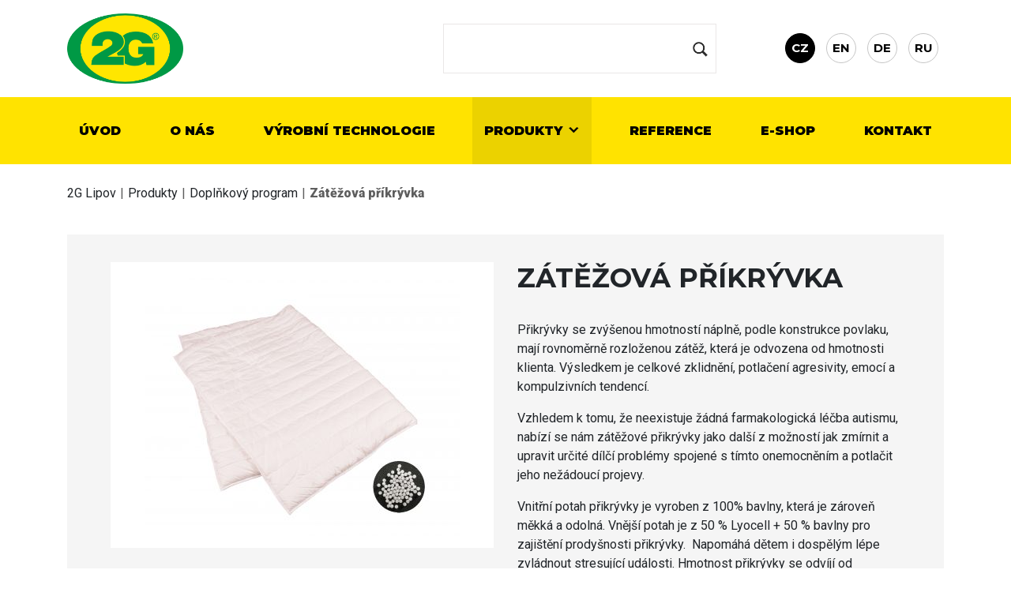

--- FILE ---
content_type: text/html; charset=UTF-8
request_url: https://www.2g.eu/produkty/doplnkovy-program/zatezova-prikryvka/
body_size: 8015
content:

<!DOCTYPE html>
<html lang="cs-CZ">
<head>
    <meta charset="UTF-8">
    <meta name="viewport" content="width=device-width, initial-scale=1">
    <link rel="profile" href="https://gmpg.org/xfn/11">

    <link rel="apple-touch-icon" sizes="180x180" href="/apple-touch-icon.png">
    <link rel="icon" type="image/png" sizes="32x32" href="/favicon-32x32.png">
    <link rel="icon" type="image/png" sizes="16x16" href="/favicon-16x16.png">
    <link rel="manifest" href="/site.webmanifest">
    <link rel="mask-icon" href="/safari-pinned-tab.svg" color="#009945">
    <meta name="msapplication-TileColor" content="#ffffff">
    <meta name="theme-color" content="#ffffff">

	<title>Zátěžová příkrývka &#8211; 2G Lipov</title>
<meta name='robots' content='max-image-preview:large' />
<link rel="alternate" hreflang="cs" href="https://www.2g.eu/produkty/doplnkovy-program/zatezova-prikryvka/" />
<link rel="alternate" hreflang="en" href="https://www.2g.eu/en/products/other-accessories/weight-blanket/" />
<link rel="alternate" hreflang="de" href="https://www.2g.eu/de/produkte/erganzendes-angebot/gewichtsdecke/" />
<link rel="alternate" hreflang="ru" href="https://www.2g.eu/ru/%d0%bf%d1%80%d0%be%d0%b4%d1%83%d0%ba%d1%82%d1%8b/%d0%b4%d0%be%d0%bf%d0%be%d0%bb%d0%bd%d0%b8%d1%82%d0%b5%d0%bb%d1%8c%d0%bd%d0%b0%d1%8f-%d0%bf%d1%80%d0%be%d0%b3%d1%80%d0%b0%d0%bc%d0%bc%d0%b0/%d0%b2%d0%b5%d1%81%d0%be%d0%b2%d0%be%d0%b5-%d0%be%d0%b4%d0%b5%d1%8f%d0%bb%d0%be/" />
<link rel="alternate" hreflang="x-default" href="https://www.2g.eu/produkty/doplnkovy-program/zatezova-prikryvka/" />
<link rel='dns-prefetch' href='//cdnjs.cloudflare.com' />
<link rel='dns-prefetch' href='//stackpath.bootstrapcdn.com' />
<link rel='dns-prefetch' href='//fonts.googleapis.com' />
<link rel="alternate" title="oEmbed (JSON)" type="application/json+oembed" href="https://www.2g.eu/wp-json/oembed/1.0/embed?url=https%3A%2F%2Fwww.2g.eu%2Fprodukty%2Fdoplnkovy-program%2Fzatezova-prikryvka%2F" />
<link rel="alternate" title="oEmbed (XML)" type="text/xml+oembed" href="https://www.2g.eu/wp-json/oembed/1.0/embed?url=https%3A%2F%2Fwww.2g.eu%2Fprodukty%2Fdoplnkovy-program%2Fzatezova-prikryvka%2F&#038;format=xml" />
<style id='wp-img-auto-sizes-contain-inline-css' type='text/css'>
img:is([sizes=auto i],[sizes^="auto," i]){contain-intrinsic-size:3000px 1500px}
/*# sourceURL=wp-img-auto-sizes-contain-inline-css */
</style>
<style id='wp-emoji-styles-inline-css' type='text/css'>

	img.wp-smiley, img.emoji {
		display: inline !important;
		border: none !important;
		box-shadow: none !important;
		height: 1em !important;
		width: 1em !important;
		margin: 0 0.07em !important;
		vertical-align: -0.1em !important;
		background: none !important;
		padding: 0 !important;
	}
/*# sourceURL=wp-emoji-styles-inline-css */
</style>
<link rel='stylesheet' id='wp-block-library-css' href='https://www.2g.eu/wp-includes/css/dist/block-library/style.min.css?ver=6.9' type='text/css' media='all' />
<style id='global-styles-inline-css' type='text/css'>
:root{--wp--preset--aspect-ratio--square: 1;--wp--preset--aspect-ratio--4-3: 4/3;--wp--preset--aspect-ratio--3-4: 3/4;--wp--preset--aspect-ratio--3-2: 3/2;--wp--preset--aspect-ratio--2-3: 2/3;--wp--preset--aspect-ratio--16-9: 16/9;--wp--preset--aspect-ratio--9-16: 9/16;--wp--preset--color--black: #000000;--wp--preset--color--cyan-bluish-gray: #abb8c3;--wp--preset--color--white: #ffffff;--wp--preset--color--pale-pink: #f78da7;--wp--preset--color--vivid-red: #cf2e2e;--wp--preset--color--luminous-vivid-orange: #ff6900;--wp--preset--color--luminous-vivid-amber: #fcb900;--wp--preset--color--light-green-cyan: #7bdcb5;--wp--preset--color--vivid-green-cyan: #00d084;--wp--preset--color--pale-cyan-blue: #8ed1fc;--wp--preset--color--vivid-cyan-blue: #0693e3;--wp--preset--color--vivid-purple: #9b51e0;--wp--preset--gradient--vivid-cyan-blue-to-vivid-purple: linear-gradient(135deg,rgb(6,147,227) 0%,rgb(155,81,224) 100%);--wp--preset--gradient--light-green-cyan-to-vivid-green-cyan: linear-gradient(135deg,rgb(122,220,180) 0%,rgb(0,208,130) 100%);--wp--preset--gradient--luminous-vivid-amber-to-luminous-vivid-orange: linear-gradient(135deg,rgb(252,185,0) 0%,rgb(255,105,0) 100%);--wp--preset--gradient--luminous-vivid-orange-to-vivid-red: linear-gradient(135deg,rgb(255,105,0) 0%,rgb(207,46,46) 100%);--wp--preset--gradient--very-light-gray-to-cyan-bluish-gray: linear-gradient(135deg,rgb(238,238,238) 0%,rgb(169,184,195) 100%);--wp--preset--gradient--cool-to-warm-spectrum: linear-gradient(135deg,rgb(74,234,220) 0%,rgb(151,120,209) 20%,rgb(207,42,186) 40%,rgb(238,44,130) 60%,rgb(251,105,98) 80%,rgb(254,248,76) 100%);--wp--preset--gradient--blush-light-purple: linear-gradient(135deg,rgb(255,206,236) 0%,rgb(152,150,240) 100%);--wp--preset--gradient--blush-bordeaux: linear-gradient(135deg,rgb(254,205,165) 0%,rgb(254,45,45) 50%,rgb(107,0,62) 100%);--wp--preset--gradient--luminous-dusk: linear-gradient(135deg,rgb(255,203,112) 0%,rgb(199,81,192) 50%,rgb(65,88,208) 100%);--wp--preset--gradient--pale-ocean: linear-gradient(135deg,rgb(255,245,203) 0%,rgb(182,227,212) 50%,rgb(51,167,181) 100%);--wp--preset--gradient--electric-grass: linear-gradient(135deg,rgb(202,248,128) 0%,rgb(113,206,126) 100%);--wp--preset--gradient--midnight: linear-gradient(135deg,rgb(2,3,129) 0%,rgb(40,116,252) 100%);--wp--preset--font-size--small: 13px;--wp--preset--font-size--medium: 20px;--wp--preset--font-size--large: 36px;--wp--preset--font-size--x-large: 42px;--wp--preset--spacing--20: 0.44rem;--wp--preset--spacing--30: 0.67rem;--wp--preset--spacing--40: 1rem;--wp--preset--spacing--50: 1.5rem;--wp--preset--spacing--60: 2.25rem;--wp--preset--spacing--70: 3.38rem;--wp--preset--spacing--80: 5.06rem;--wp--preset--shadow--natural: 6px 6px 9px rgba(0, 0, 0, 0.2);--wp--preset--shadow--deep: 12px 12px 50px rgba(0, 0, 0, 0.4);--wp--preset--shadow--sharp: 6px 6px 0px rgba(0, 0, 0, 0.2);--wp--preset--shadow--outlined: 6px 6px 0px -3px rgb(255, 255, 255), 6px 6px rgb(0, 0, 0);--wp--preset--shadow--crisp: 6px 6px 0px rgb(0, 0, 0);}:where(.is-layout-flex){gap: 0.5em;}:where(.is-layout-grid){gap: 0.5em;}body .is-layout-flex{display: flex;}.is-layout-flex{flex-wrap: wrap;align-items: center;}.is-layout-flex > :is(*, div){margin: 0;}body .is-layout-grid{display: grid;}.is-layout-grid > :is(*, div){margin: 0;}:where(.wp-block-columns.is-layout-flex){gap: 2em;}:where(.wp-block-columns.is-layout-grid){gap: 2em;}:where(.wp-block-post-template.is-layout-flex){gap: 1.25em;}:where(.wp-block-post-template.is-layout-grid){gap: 1.25em;}.has-black-color{color: var(--wp--preset--color--black) !important;}.has-cyan-bluish-gray-color{color: var(--wp--preset--color--cyan-bluish-gray) !important;}.has-white-color{color: var(--wp--preset--color--white) !important;}.has-pale-pink-color{color: var(--wp--preset--color--pale-pink) !important;}.has-vivid-red-color{color: var(--wp--preset--color--vivid-red) !important;}.has-luminous-vivid-orange-color{color: var(--wp--preset--color--luminous-vivid-orange) !important;}.has-luminous-vivid-amber-color{color: var(--wp--preset--color--luminous-vivid-amber) !important;}.has-light-green-cyan-color{color: var(--wp--preset--color--light-green-cyan) !important;}.has-vivid-green-cyan-color{color: var(--wp--preset--color--vivid-green-cyan) !important;}.has-pale-cyan-blue-color{color: var(--wp--preset--color--pale-cyan-blue) !important;}.has-vivid-cyan-blue-color{color: var(--wp--preset--color--vivid-cyan-blue) !important;}.has-vivid-purple-color{color: var(--wp--preset--color--vivid-purple) !important;}.has-black-background-color{background-color: var(--wp--preset--color--black) !important;}.has-cyan-bluish-gray-background-color{background-color: var(--wp--preset--color--cyan-bluish-gray) !important;}.has-white-background-color{background-color: var(--wp--preset--color--white) !important;}.has-pale-pink-background-color{background-color: var(--wp--preset--color--pale-pink) !important;}.has-vivid-red-background-color{background-color: var(--wp--preset--color--vivid-red) !important;}.has-luminous-vivid-orange-background-color{background-color: var(--wp--preset--color--luminous-vivid-orange) !important;}.has-luminous-vivid-amber-background-color{background-color: var(--wp--preset--color--luminous-vivid-amber) !important;}.has-light-green-cyan-background-color{background-color: var(--wp--preset--color--light-green-cyan) !important;}.has-vivid-green-cyan-background-color{background-color: var(--wp--preset--color--vivid-green-cyan) !important;}.has-pale-cyan-blue-background-color{background-color: var(--wp--preset--color--pale-cyan-blue) !important;}.has-vivid-cyan-blue-background-color{background-color: var(--wp--preset--color--vivid-cyan-blue) !important;}.has-vivid-purple-background-color{background-color: var(--wp--preset--color--vivid-purple) !important;}.has-black-border-color{border-color: var(--wp--preset--color--black) !important;}.has-cyan-bluish-gray-border-color{border-color: var(--wp--preset--color--cyan-bluish-gray) !important;}.has-white-border-color{border-color: var(--wp--preset--color--white) !important;}.has-pale-pink-border-color{border-color: var(--wp--preset--color--pale-pink) !important;}.has-vivid-red-border-color{border-color: var(--wp--preset--color--vivid-red) !important;}.has-luminous-vivid-orange-border-color{border-color: var(--wp--preset--color--luminous-vivid-orange) !important;}.has-luminous-vivid-amber-border-color{border-color: var(--wp--preset--color--luminous-vivid-amber) !important;}.has-light-green-cyan-border-color{border-color: var(--wp--preset--color--light-green-cyan) !important;}.has-vivid-green-cyan-border-color{border-color: var(--wp--preset--color--vivid-green-cyan) !important;}.has-pale-cyan-blue-border-color{border-color: var(--wp--preset--color--pale-cyan-blue) !important;}.has-vivid-cyan-blue-border-color{border-color: var(--wp--preset--color--vivid-cyan-blue) !important;}.has-vivid-purple-border-color{border-color: var(--wp--preset--color--vivid-purple) !important;}.has-vivid-cyan-blue-to-vivid-purple-gradient-background{background: var(--wp--preset--gradient--vivid-cyan-blue-to-vivid-purple) !important;}.has-light-green-cyan-to-vivid-green-cyan-gradient-background{background: var(--wp--preset--gradient--light-green-cyan-to-vivid-green-cyan) !important;}.has-luminous-vivid-amber-to-luminous-vivid-orange-gradient-background{background: var(--wp--preset--gradient--luminous-vivid-amber-to-luminous-vivid-orange) !important;}.has-luminous-vivid-orange-to-vivid-red-gradient-background{background: var(--wp--preset--gradient--luminous-vivid-orange-to-vivid-red) !important;}.has-very-light-gray-to-cyan-bluish-gray-gradient-background{background: var(--wp--preset--gradient--very-light-gray-to-cyan-bluish-gray) !important;}.has-cool-to-warm-spectrum-gradient-background{background: var(--wp--preset--gradient--cool-to-warm-spectrum) !important;}.has-blush-light-purple-gradient-background{background: var(--wp--preset--gradient--blush-light-purple) !important;}.has-blush-bordeaux-gradient-background{background: var(--wp--preset--gradient--blush-bordeaux) !important;}.has-luminous-dusk-gradient-background{background: var(--wp--preset--gradient--luminous-dusk) !important;}.has-pale-ocean-gradient-background{background: var(--wp--preset--gradient--pale-ocean) !important;}.has-electric-grass-gradient-background{background: var(--wp--preset--gradient--electric-grass) !important;}.has-midnight-gradient-background{background: var(--wp--preset--gradient--midnight) !important;}.has-small-font-size{font-size: var(--wp--preset--font-size--small) !important;}.has-medium-font-size{font-size: var(--wp--preset--font-size--medium) !important;}.has-large-font-size{font-size: var(--wp--preset--font-size--large) !important;}.has-x-large-font-size{font-size: var(--wp--preset--font-size--x-large) !important;}
/*# sourceURL=global-styles-inline-css */
</style>

<style id='classic-theme-styles-inline-css' type='text/css'>
/*! This file is auto-generated */
.wp-block-button__link{color:#fff;background-color:#32373c;border-radius:9999px;box-shadow:none;text-decoration:none;padding:calc(.667em + 2px) calc(1.333em + 2px);font-size:1.125em}.wp-block-file__button{background:#32373c;color:#fff;text-decoration:none}
/*# sourceURL=/wp-includes/css/classic-themes.min.css */
</style>
<link rel='stylesheet' id='wpmf-singleimage-popup-style-css' href='https://www.2g.eu/wp-content/plugins/wp-media-folder/assets/css/display-gallery/magnific-popup.css?ver=0.9.9' type='text/css' media='all' />
<link rel='stylesheet' id='wpml-legacy-horizontal-list-0-css' href='https://www.2g.eu/wp-content/plugins/sitepress-multilingual-cms/templates/language-switchers/legacy-list-horizontal/style.min.css?ver=1' type='text/css' media='all' />
<link rel='stylesheet' id='megamenu-css' href='https://www.2g.eu/wp-content/uploads/maxmegamenu/style_cs.css?ver=909df8' type='text/css' media='all' />
<link rel='stylesheet' id='dashicons-css' href='https://www.2g.eu/wp-includes/css/dashicons.min.css?ver=6.9' type='text/css' media='all' />
<link rel='stylesheet' id='megamenu-google-fonts-css' href='//fonts.googleapis.com/css?family=Montserrat%3A400%2C700&#038;ver=6.9' type='text/css' media='all' />
<link rel='stylesheet' id='megamenu-genericons-css' href='https://www.2g.eu/wp-content/plugins/megamenu-pro/icons/genericons/genericons/genericons.css?ver=2.4.4' type='text/css' media='all' />
<link rel='stylesheet' id='megamenu-fontawesome6-css' href='https://www.2g.eu/wp-content/plugins/megamenu-pro/icons/fontawesome6/css/all.min.css?ver=2.4.4' type='text/css' media='all' />
<link rel='stylesheet' id='bootstrap-css-css' href='https://stackpath.bootstrapcdn.com/bootstrap/4.1.3/css/bootstrap.min.css?ver=6.9' type='text/css' media='all' />
<link rel='stylesheet' id='theme-styles-css' href='https://www.2g.eu/wp-content/themes/2g/assets/css/styles.css?ver=6.9' type='text/css' media='all' />
<link rel='stylesheet' id='magnific-styles-css' href='https://www.2g.eu/wp-content/themes/2g/assets/css/magnific-popup.css?ver=6.9' type='text/css' media='all' />
<script type="text/javascript" src="https://www.2g.eu/wp-includes/js/jquery/jquery.min.js?ver=3.7.1" id="jquery-core-js"></script>
<script type="text/javascript" src="https://www.2g.eu/wp-includes/js/jquery/jquery-migrate.min.js?ver=3.4.1" id="jquery-migrate-js"></script>
<script type="text/javascript" src="https://www.2g.eu/wp-content/plugins/wp-media-folder/assets/js/single_image_lightbox/single_image_lightbox.js?ver=6.1.8" id="wpmf-singleimage-lightbox-js"></script>
<script type="text/javascript" src="https://cdnjs.cloudflare.com/ajax/libs/popper.js/1.14.3/umd/popper.min.js?ver=6.9" id="popper-js"></script>
<script type="text/javascript" src="https://stackpath.bootstrapcdn.com/bootstrap/4.1.3/js/bootstrap.min.js?ver=6.9" id="bootstrap-js-js"></script>
<script type="text/javascript" src="https://www.2g.eu/wp-content/themes/2g/assets/js/jquery.magnific-popup.js?ver=6.9" id="magnific-popup-js"></script>
<script type="text/javascript" src="https://www.2g.eu/wp-content/themes/2g/assets/js/scripts.js?ver=6.9" id="2g-scripts-js"></script>
<link rel="https://api.w.org/" href="https://www.2g.eu/wp-json/" /><link rel="alternate" title="JSON" type="application/json" href="https://www.2g.eu/wp-json/wp/v2/pages/607" /><link rel="EditURI" type="application/rsd+xml" title="RSD" href="https://www.2g.eu/xmlrpc.php?rsd" />
<meta name="generator" content="WordPress 6.9" />
<link rel="canonical" href="https://www.2g.eu/produkty/doplnkovy-program/zatezova-prikryvka/" />
<link rel='shortlink' href='https://www.2g.eu/?p=607' />
<meta name="generator" content="WPML ver:4.8.6 stt:9,1,3,46;" />
<style type="text/css">/** Mega Menu CSS: fs **/</style>
</head>
<body data-rsssl=1>
<header class="header">
    	<div class="header__top">
		<div class="container">
			<div class="row no-gutters align-items-center justify-content-between">
				<div class="header__logo">
					<a href="https://www.2g.eu">
						<img src="https://www.2g.eu/wp-content/themes/2g/assets/img/logo.png" />
					</a>
				</div>
                <div class="d-flex flex-wrap align-items-center">
                    <div class="header__search">
		                <form role="search" method="get" id="searchform" class="searchform" action="https://www.2g.eu/">
				<div>
					<label class="screen-reader-text" for="s">Vyhledávání</label>
					<input type="text" value="" name="s" id="s" />
					<input type="submit" id="searchsubmit" value="Hledat" />
				</div>
			</form>                    </div>
                    <div class="header__languages">
		                <ul class="languages__list"><li  class="languages__item languages__item--active"><a href="https://www.2g.eu/produkty/doplnkovy-program/zatezova-prikryvka/">CZ</a></li><li  class="languages__item"><a href="https://www.2g.eu/en/products/other-accessories/weight-blanket/">EN</a></li><li  class="languages__item"><a href="https://www.2g.eu/de/produkte/erganzendes-angebot/gewichtsdecke/">DE</a></li><li  class="languages__item"><a href="https://www.2g.eu/ru/%d0%bf%d1%80%d0%be%d0%b4%d1%83%d0%ba%d1%82%d1%8b/%d0%b4%d0%be%d0%bf%d0%be%d0%bb%d0%bd%d0%b8%d1%82%d0%b5%d0%bb%d1%8c%d0%bd%d0%b0%d1%8f-%d0%bf%d1%80%d0%be%d0%b3%d1%80%d0%b0%d0%bc%d0%bc%d0%b0/%d0%b2%d0%b5%d1%81%d0%be%d0%b2%d0%be%d0%b5-%d0%be%d0%b4%d0%b5%d1%8f%d0%bb%d0%be/">RU</a></</ul>                    </div>
                </div>
			</div>
		</div>
	</div>
	<nav class="header__nav clearfix">
		<div class="container">
			<div id="mega-menu-wrap-main_menu" class="mega-menu-wrap"><div class="mega-menu-toggle"><div class="mega-toggle-blocks-left"></div><div class="mega-toggle-blocks-center"><div class='mega-toggle-block mega-menu-toggle-block mega-toggle-block-1' id='mega-toggle-block-1' tabindex='0'><span class='mega-toggle-label' role='button' aria-expanded='false'><span class='mega-toggle-label-closed'>MENU</span><span class='mega-toggle-label-open'>MENU</span></span></div></div><div class="mega-toggle-blocks-right"></div></div><ul id="mega-menu-main_menu" class="mega-menu max-mega-menu mega-menu-horizontal mega-no-js" data-event="hover_intent" data-effect="fade_up" data-effect-speed="200" data-effect-mobile="disabled" data-effect-speed-mobile="0" data-mobile-force-width="body" data-second-click="go" data-document-click="collapse" data-vertical-behaviour="standard" data-breakpoint="992" data-unbind="false" data-mobile-state="collapse_all" data-mobile-direction="vertical" data-hover-intent-timeout="300" data-hover-intent-interval="100" data-overlay-desktop="false" data-overlay-mobile="false"><li class="mega-menu-item mega-menu-item-type-post_type mega-menu-item-object-page mega-menu-item-home mega-align-bottom-left mega-menu-flyout mega-menu-item-22" id="mega-menu-item-22"><a class="mega-menu-link" href="https://www.2g.eu/" tabindex="0">Úvod</a></li><li class="mega-menu-item mega-menu-item-type-post_type mega-menu-item-object-page mega-align-bottom-left mega-menu-flyout mega-menu-item-23" id="mega-menu-item-23"><a class="mega-menu-link" href="https://www.2g.eu/o-nas/" tabindex="0">O nás</a></li><li class="mega-menu-item mega-menu-item-type-post_type mega-menu-item-object-page mega-align-bottom-left mega-menu-flyout mega-menu-item-24" id="mega-menu-item-24"><a class="mega-menu-link" href="https://www.2g.eu/vyrobni-technologie/" tabindex="0">Výrobní technologie</a></li><li class="mega-menu-item mega-menu-item-type-post_type mega-menu-item-object-page mega-current-page-ancestor mega-current-menu-ancestor mega-current_page_ancestor mega-menu-item-has-children mega-menu-megamenu mega-menu-grid mega-align-bottom-left mega-menu-grid mega-menu-item-25" id="mega-menu-item-25"><a class="mega-menu-link" href="https://www.2g.eu/produkty/" aria-expanded="false" tabindex="0">Produkty<span class="mega-indicator" aria-hidden="true"></span></a>
<ul class="mega-sub-menu" role='presentation'>
<li class="mega-menu-row" id="mega-menu-25-0">
	<ul class="mega-sub-menu" style='--columns:10' role='presentation'>
<li class="mega-menu-column mega-menu-columns-2-of-10" style="--columns:10; --span:2" id="mega-menu-25-0-0">
		<ul class="mega-sub-menu">
<li class="mega-menu-item mega-menu-item-type-post_type mega-menu-item-object-page mega-menu-item-has-children mega-has-icon mega-icon-left mega-menu-item-57" id="mega-menu-item-57"><a class="mega-custom-icon mega-menu-link" href="https://www.2g.eu/produkty/synteticka-vypln/">Syntetická výplň<span class="mega-indicator" aria-hidden="true"></span></a>
			<ul class="mega-sub-menu">
<li class="mega-menu-item mega-menu-item-type-post_type mega-menu-item-object-page mega-menu-item-672" id="mega-menu-item-672"><a class="mega-menu-link" href="https://www.2g.eu/produkty/synteticka-vypln/aloe-vera/">Aloe Vera</a></li><li class="mega-menu-item mega-menu-item-type-post_type mega-menu-item-object-page mega-menu-item-673" id="mega-menu-item-673"><a class="mega-menu-link" href="https://www.2g.eu/produkty/synteticka-vypln/clivie/">Clivie</a></li><li class="mega-menu-item mega-menu-item-type-post_type mega-menu-item-object-page mega-menu-item-675" id="mega-menu-item-675"><a class="mega-menu-link" href="https://www.2g.eu/produkty/doplnkovy-program/lina/">Lina</a></li><li class="mega-menu-item mega-menu-item-type-post_type mega-menu-item-object-page mega-menu-item-676" id="mega-menu-item-676"><a class="mega-menu-link" href="https://www.2g.eu/produkty/synteticka-vypln/mediccott/">Mediccott</a></li><li class="mega-menu-item mega-menu-item-type-post_type mega-menu-item-object-page mega-menu-item-677" id="mega-menu-item-677"><a class="mega-menu-link" href="https://www.2g.eu/produkty/synteticka-vypln/micro-%e2%80%93-climate-cirrus/">Micro – climate Cirrus</a></li><li class="mega-menu-item mega-menu-item-type-post_type mega-menu-item-object-page mega-menu-item-678" id="mega-menu-item-678"><a class="mega-menu-link" href="https://www.2g.eu/produkty/synteticka-vypln/microexclusive/">Microexclusive</a></li>			</ul>
</li>		</ul>
</li><li class="mega-menu-column mega-menu-columns-2-of-10" style="--columns:10; --span:2" id="mega-menu-25-0-1">
		<ul class="mega-sub-menu">
<li class="mega-menu-item mega-menu-item-type-post_type mega-menu-item-object-page mega-menu-item-has-children mega-has-icon mega-icon-left mega-menu-item-60" id="mega-menu-item-60"><a class="mega-custom-icon mega-menu-link" href="https://www.2g.eu/produkty/prirodni-materialy/">Přírodní materiály<span class="mega-indicator" aria-hidden="true"></span></a>
			<ul class="mega-sub-menu">
<li class="mega-menu-item mega-menu-item-type-post_type mega-menu-item-object-page mega-menu-item-682" id="mega-menu-item-682"><a class="mega-menu-link" href="https://www.2g.eu/produkty/prirodni-materialy/bavlna/">Bavlna</a></li><li class="mega-menu-item mega-menu-item-type-post_type mega-menu-item-object-page mega-menu-item-681" id="mega-menu-item-681"><a class="mega-menu-link" href="https://www.2g.eu/produkty/prirodni-materialy/bambus/">Bambus</a></li><li class="mega-menu-item mega-menu-item-type-post_type mega-menu-item-object-page mega-menu-item-683" id="mega-menu-item-683"><a class="mega-menu-link" href="https://www.2g.eu/produkty/prirodni-materialy/hedvabi/">Hedvábí</a></li><li class="mega-menu-item mega-menu-item-type-post_type mega-menu-item-object-page mega-menu-item-684" id="mega-menu-item-684"><a class="mega-menu-link" href="https://www.2g.eu/produkty/prirodni-materialy/kasmir/">Kašmír</a></li><li class="mega-menu-item mega-menu-item-type-post_type mega-menu-item-object-page mega-menu-item-685" id="mega-menu-item-685"><a class="mega-menu-link" href="https://www.2g.eu/produkty/prirodni-materialy/lyocell/">Lyocell</a></li><li class="mega-menu-item mega-menu-item-type-post_type mega-menu-item-object-page mega-menu-item-686" id="mega-menu-item-686"><a class="mega-menu-link" href="https://www.2g.eu/produkty/prirodni-materialy/merino-%e2%80%93-ovci-vlna/">Merino – ovčí vlna</a></li><li class="mega-menu-item mega-menu-item-type-post_type mega-menu-item-object-page mega-menu-item-687" id="mega-menu-item-687"><a class="mega-menu-link" href="https://www.2g.eu/produkty/prirodni-materialy/merlip-%e2%80%93-ovci-vlna/">Merlip – ovčí vlna</a></li><li class="mega-menu-item mega-menu-item-type-post_type mega-menu-item-object-page mega-menu-item-688" id="mega-menu-item-688"><a class="mega-menu-link" href="https://www.2g.eu/produkty/prirodni-materialy/peri/">Peří</a></li><li class="mega-menu-item mega-menu-item-type-post_type mega-menu-item-object-page mega-menu-item-689" id="mega-menu-item-689"><a class="mega-menu-link" href="https://www.2g.eu/produkty/prirodni-materialy/velbloudi-srst/">Velbloudí srst</a></li>			</ul>
</li>		</ul>
</li><li class="mega-menu-column mega-menu-columns-2-of-10" style="--columns:10; --span:2" id="mega-menu-25-0-2">
		<ul class="mega-sub-menu">
<li class="mega-menu-item mega-menu-item-type-post_type mega-menu-item-object-page mega-current-page-ancestor mega-current-menu-ancestor mega-current-menu-parent mega-current-page-parent mega-current_page_parent mega-current_page_ancestor mega-menu-item-has-children mega-has-icon mega-icon-left mega-menu-item-245" id="mega-menu-item-245"><a class="mega-custom-icon mega-menu-link" href="https://www.2g.eu/produkty/doplnkovy-program/">Doplňkový program<span class="mega-indicator" aria-hidden="true"></span></a>
			<ul class="mega-sub-menu">
<li class="mega-menu-item mega-menu-item-type-post_type mega-menu-item-object-page mega-menu-item-690" id="mega-menu-item-690"><a class="mega-menu-link" href="https://www.2g.eu/produkty/doplnkovy-program/detska-nositka/">Dětská nosítka</a></li><li class="mega-menu-item mega-menu-item-type-post_type mega-menu-item-object-page mega-menu-item-691" id="mega-menu-item-691"><a class="mega-menu-link" href="https://www.2g.eu/produkty/doplnkovy-program/futon/">Futon</a></li><li class="mega-menu-item mega-menu-item-type-post_type mega-menu-item-object-page mega-menu-item-692" id="mega-menu-item-692"><a class="mega-menu-link" href="https://www.2g.eu/produkty/doplnkovy-program/nahradni-naplne-do-polstaru/">Náhradní náplně do polštářů</a></li><li class="mega-menu-item mega-menu-item-type-post_type mega-menu-item-object-page mega-menu-item-693" id="mega-menu-item-693"><a class="mega-menu-link" href="https://www.2g.eu/produkty/doplnkovy-program/nanovlakno/">Nanovlákno</a></li><li class="mega-menu-item mega-menu-item-type-post_type mega-menu-item-object-page mega-menu-item-694" id="mega-menu-item-694"><a class="mega-menu-link" href="https://www.2g.eu/produkty/doplnkovy-program/nepropustne-podlozky/">Nepropustné podložky</a></li><li class="mega-menu-item mega-menu-item-type-post_type mega-menu-item-object-page mega-menu-item-695" id="mega-menu-item-695"><a class="mega-menu-link" href="https://www.2g.eu/produkty/doplnkovy-program/pelisky-pro-psy-a-kocky/">Pelíšky pro psy a kočky</a></li><li class="mega-menu-item mega-menu-item-type-post_type mega-menu-item-object-page mega-menu-item-696" id="mega-menu-item-696"><a class="mega-menu-link" href="https://www.2g.eu/produkty/doplnkovy-program/relaxacni-polstare/">Relaxační  polštáře</a></li><li class="mega-menu-item mega-menu-item-type-post_type mega-menu-item-object-page mega-menu-item-697" id="mega-menu-item-697"><a class="mega-menu-link" href="https://www.2g.eu/produkty/doplnkovy-program/sedaci-vaky/">Sedací vaky</a></li><li class="mega-menu-item mega-menu-item-type-post_type mega-menu-item-object-page mega-menu-item-698" id="mega-menu-item-698"><a class="mega-menu-link" href="https://www.2g.eu/produkty/doplnkovy-program/spaci-pytle/">Spací pytle</a></li><li class="mega-menu-item mega-menu-item-type-post_type mega-menu-item-object-page mega-current-menu-item mega-page_item mega-page-item-607 mega-current_page_item mega-menu-item-699" id="mega-menu-item-699"><a class="mega-menu-link" href="https://www.2g.eu/produkty/doplnkovy-program/zatezova-prikryvka/" aria-current="page">Zátěžová příkrývka</a></li>			</ul>
</li>		</ul>
</li><li class="mega-menu-column mega-menu-columns-2-of-10" style="--columns:10; --span:2" id="mega-menu-25-0-3">
		<ul class="mega-sub-menu">
<li class="mega-menu-item mega-menu-item-type-post_type mega-menu-item-object-page mega-menu-item-has-children mega-has-icon mega-icon-left mega-menu-item-243" id="mega-menu-item-243"><a class="mega-custom-icon mega-menu-link" href="https://www.2g.eu/produkty/calounicke-vyplne/">Čalounické výplně<span class="mega-indicator" aria-hidden="true"></span></a>
			<ul class="mega-sub-menu">
<li class="mega-menu-item mega-menu-item-type-post_type mega-menu-item-object-page mega-menu-item-700" id="mega-menu-item-700"><a class="mega-menu-link" href="https://www.2g.eu/produkty/calounicke-vyplne/calounicke-vyplne/">Čalounické výplně</a></li>			</ul>
</li>		</ul>
</li><li class="mega-menu-column mega-menu-columns-2-of-10" style="--columns:10; --span:2" id="mega-menu-25-0-4"></li>	</ul>
</li></ul>
</li><li class="mega-menu-item mega-menu-item-type-post_type mega-menu-item-object-page mega-align-bottom-left mega-menu-flyout mega-menu-item-26" id="mega-menu-item-26"><a class="mega-menu-link" href="https://www.2g.eu/reference/" tabindex="0">Reference</a></li><li class="mega-menu-item mega-menu-item-type-custom mega-menu-item-object-custom mega-align-bottom-left mega-menu-flyout mega-menu-item-28" id="mega-menu-item-28"><a target="_blank" class="mega-menu-link" href="https://www.2glipov.cz" tabindex="0">E-shop</a></li><li class="mega-menu-item mega-menu-item-type-post_type mega-menu-item-object-page mega-align-bottom-left mega-menu-flyout mega-menu-item-27" id="mega-menu-item-27"><a class="mega-menu-link" href="https://www.2g.eu/kontakt/" tabindex="0">Kontakt</a></li></ul></div>		</div>
	</nav>
</header>


<main class="content">
	<div class="container">
        <div class="breadcrumb">
			<a href="https://www.2g.eu" class="home"><span property="name">2G Lipov</span></a><span class="delimiter"> | </span><a href="https://www.2g.eu/produkty/" class="post post-page"><span property="name">Produkty</span></a><span class="delimiter"> | </span><a href="https://www.2g.eu/produkty/doplnkovy-program/" class="post post-page"><span property="name">Doplňkový program</span></a><span class="delimiter"> | </span><span class="active">Zátěžová příkrývka</span>        </div>

		<div class="product">
            <div class="product__row product__row--colored">
                <div class="row">
                    <div class="product__images col-lg-6">
                        <a href="https://www.2g.eu/wp-content/uploads/2018/10/zatezova-prikryvka-1024x851.jpg" class="product__image product__image--big" title="Zátěžová příkrývka">
                            <img src="https://www.2g.eu/wp-content/uploads/2018/10/zatezova-prikryvka-400x332.jpg" alt="Zátěžová příkrývka" />
                        </a>
                        <div class="row">
                                                            <div class="product__image-wrapper col-6 col-sm-4 col-lg-4 col-xl-3">
                                    <a href="https://www.2g.eu/wp-content/uploads/2018/10/zatezov_prikryvka_1.jpg" class="product__image product__image--thumbnail" title="Zátěžová příkrývka">
                                        <img src="https://www.2g.eu/wp-content/uploads/2018/10/zatezov_prikryvka_1-400x267.jpg" alt="Zátěžová příkrývka" />
                                    </a>
                                </div>
                                                    </div>
                    </div>
                    <div class="product__info col-lg-6">
                        <h1>Zátěžová příkrývka</h1>
			            <p>Přikrývky se zvýšenou hmotností náplně, podle konstrukce povlaku, mají rovnoměrně rozloženou zátěž, která je odvozena od hmotnosti klienta. Výsledkem je celkové zklidnění, potlačení agresivity, emocí a kompulzivních tendencí.</p>
<p>Vzhledem k tomu, že neexistuje žádná farmakologická léčba autismu, nabízí se nám zátěžové přikrývky jako další z možností jak zmírnit a upravit určité dílčí problémy spojené s tímto onemocněním a potlačit jeho nežádoucí projevy.</p>
<p>Vnitřní potah přikrývky je vyroben z 100% bavlny, která je zároveň měkká a odolná. Vnější potah je z 50 % Lyocell + 50 % bavlny pro zajištění prodyšnosti přikrývky.  Napomáhá dětem i dospělým lépe zvládnout stresující události. Hmotnost přikrývky se odvíjí od hmotnosti klienta.</p>
                    </div>
                </div>
            </div>

            
		</div>
	</div>
</main>



<footer class="footer">
	<div class="container">
		<div class="row">
			<div class="footer__box">
				<div class="widget"><span class="widget__title">2G Lipov</span><div class="menu-footer-menu-container"><ul id="menu-footer-menu" class="menu"><li id="menu-item-71" class="menu-item menu-item-type-post_type menu-item-object-page menu-item-home menu-item-71"><a href="https://www.2g.eu/">Úvod</a></li>
<li id="menu-item-72" class="menu-item menu-item-type-post_type menu-item-object-page menu-item-72"><a href="https://www.2g.eu/o-nas/">O nás</a></li>
<li id="menu-item-73" class="menu-item menu-item-type-post_type menu-item-object-page menu-item-73"><a href="https://www.2g.eu/vyrobni-technologie/">Výrobní technologie</a></li>
<li id="menu-item-74" class="menu-item menu-item-type-post_type menu-item-object-page current-page-ancestor menu-item-74"><a href="https://www.2g.eu/produkty/">Produkty</a></li>
<li id="menu-item-75" class="menu-item menu-item-type-post_type menu-item-object-page menu-item-75"><a href="https://www.2g.eu/reference/">Reference</a></li>
<li id="menu-item-77" class="menu-item menu-item-type-custom menu-item-object-custom menu-item-77"><a target="_blank" href="https://www.2glipov.cz">E-shop</a></li>
<li id="menu-item-76" class="menu-item menu-item-type-post_type menu-item-object-page menu-item-76"><a href="https://www.2g.eu/kontakt/">Kontakt</a></li>
</ul></div></div>			</div>
			<div class="footer__box">
				<div class="widget"><span class="widget__title">Produkty</span><div class="menu-footer-product-menu-container"><ul id="menu-footer-product-menu" class="menu"><li id="menu-item-258" class="menu-item menu-item-type-post_type menu-item-object-page menu-item-258"><a href="https://www.2g.eu/produkty/synteticka-vypln/">Syntetická výplň</a></li>
<li id="menu-item-259" class="menu-item menu-item-type-post_type menu-item-object-page menu-item-259"><a href="https://www.2g.eu/produkty/prirodni-materialy/">Přírodní materiály</a></li>
<li id="menu-item-260" class="menu-item menu-item-type-post_type menu-item-object-page current-page-ancestor menu-item-260"><a href="https://www.2g.eu/produkty/doplnkovy-program/">Doplňkový program</a></li>
<li id="menu-item-262" class="menu-item menu-item-type-post_type menu-item-object-page menu-item-262"><a href="https://www.2g.eu/produkty/calounicke-vyplne/">Čalounické výplně</a></li>
</ul></div></div>			</div>
			<div class="footer__box">
				<div class="widget"><span class="widget__title">Kontakt</span>			<div class="textwidget"><p>2G – spol. s r.o. – Přikrývky a polštáře<br />
Lipov 300<br />
696 72 Lipov<br />
Česká republika</p>
<p>tel.: +420 518 338 260<br />
fax: +420 518 338 260</p>
</div>
		</div>			</div>
			<div class="footer__box footer__box-logos">
                <img src="https://www.2g.eu/wp-content/themes/2g/assets/img/czech-product.png" />			</div>
		</div>
	</div>
			<p class="footer__realization"><a href="https://www.imperialmedia.cz/tvorba-webovych-stranek/" target="_blank">Tvorba webových stránek:</a> <a href="https://www.imperialmedia.cz/" target="_blank">ImperialMedia</a></p>
	</footer>

<script type="speculationrules">
{"prefetch":[{"source":"document","where":{"and":[{"href_matches":"/*"},{"not":{"href_matches":["/wp-*.php","/wp-admin/*","/wp-content/uploads/*","/wp-content/*","/wp-content/plugins/*","/wp-content/themes/2g/*","/*\\?(.+)"]}},{"not":{"selector_matches":"a[rel~=\"nofollow\"]"}},{"not":{"selector_matches":".no-prefetch, .no-prefetch a"}}]},"eagerness":"conservative"}]}
</script>
<script type="text/javascript" src="https://www.2g.eu/wp-content/plugins/wp-media-folder/assets/js/display-gallery/jquery.magnific-popup.min.js?ver=0.9.9" id="wpmf-gallery-popup-js"></script>
<script type="text/javascript" src="https://www.2g.eu/wp-includes/js/hoverIntent.min.js?ver=1.10.2" id="hoverIntent-js"></script>
<script type="text/javascript" src="https://www.2g.eu/wp-content/plugins/megamenu/js/maxmegamenu.js?ver=3.7" id="megamenu-js"></script>
<script type="text/javascript" src="https://www.2g.eu/wp-content/plugins/megamenu-pro/assets/public.js?ver=2.4.4" id="megamenu-pro-js"></script>
<script id="wp-emoji-settings" type="application/json">
{"baseUrl":"https://s.w.org/images/core/emoji/17.0.2/72x72/","ext":".png","svgUrl":"https://s.w.org/images/core/emoji/17.0.2/svg/","svgExt":".svg","source":{"concatemoji":"https://www.2g.eu/wp-includes/js/wp-emoji-release.min.js?ver=6.9"}}
</script>
<script type="module">
/* <![CDATA[ */
/*! This file is auto-generated */
const a=JSON.parse(document.getElementById("wp-emoji-settings").textContent),o=(window._wpemojiSettings=a,"wpEmojiSettingsSupports"),s=["flag","emoji"];function i(e){try{var t={supportTests:e,timestamp:(new Date).valueOf()};sessionStorage.setItem(o,JSON.stringify(t))}catch(e){}}function c(e,t,n){e.clearRect(0,0,e.canvas.width,e.canvas.height),e.fillText(t,0,0);t=new Uint32Array(e.getImageData(0,0,e.canvas.width,e.canvas.height).data);e.clearRect(0,0,e.canvas.width,e.canvas.height),e.fillText(n,0,0);const a=new Uint32Array(e.getImageData(0,0,e.canvas.width,e.canvas.height).data);return t.every((e,t)=>e===a[t])}function p(e,t){e.clearRect(0,0,e.canvas.width,e.canvas.height),e.fillText(t,0,0);var n=e.getImageData(16,16,1,1);for(let e=0;e<n.data.length;e++)if(0!==n.data[e])return!1;return!0}function u(e,t,n,a){switch(t){case"flag":return n(e,"\ud83c\udff3\ufe0f\u200d\u26a7\ufe0f","\ud83c\udff3\ufe0f\u200b\u26a7\ufe0f")?!1:!n(e,"\ud83c\udde8\ud83c\uddf6","\ud83c\udde8\u200b\ud83c\uddf6")&&!n(e,"\ud83c\udff4\udb40\udc67\udb40\udc62\udb40\udc65\udb40\udc6e\udb40\udc67\udb40\udc7f","\ud83c\udff4\u200b\udb40\udc67\u200b\udb40\udc62\u200b\udb40\udc65\u200b\udb40\udc6e\u200b\udb40\udc67\u200b\udb40\udc7f");case"emoji":return!a(e,"\ud83e\u1fac8")}return!1}function f(e,t,n,a){let r;const o=(r="undefined"!=typeof WorkerGlobalScope&&self instanceof WorkerGlobalScope?new OffscreenCanvas(300,150):document.createElement("canvas")).getContext("2d",{willReadFrequently:!0}),s=(o.textBaseline="top",o.font="600 32px Arial",{});return e.forEach(e=>{s[e]=t(o,e,n,a)}),s}function r(e){var t=document.createElement("script");t.src=e,t.defer=!0,document.head.appendChild(t)}a.supports={everything:!0,everythingExceptFlag:!0},new Promise(t=>{let n=function(){try{var e=JSON.parse(sessionStorage.getItem(o));if("object"==typeof e&&"number"==typeof e.timestamp&&(new Date).valueOf()<e.timestamp+604800&&"object"==typeof e.supportTests)return e.supportTests}catch(e){}return null}();if(!n){if("undefined"!=typeof Worker&&"undefined"!=typeof OffscreenCanvas&&"undefined"!=typeof URL&&URL.createObjectURL&&"undefined"!=typeof Blob)try{var e="postMessage("+f.toString()+"("+[JSON.stringify(s),u.toString(),c.toString(),p.toString()].join(",")+"));",a=new Blob([e],{type:"text/javascript"});const r=new Worker(URL.createObjectURL(a),{name:"wpTestEmojiSupports"});return void(r.onmessage=e=>{i(n=e.data),r.terminate(),t(n)})}catch(e){}i(n=f(s,u,c,p))}t(n)}).then(e=>{for(const n in e)a.supports[n]=e[n],a.supports.everything=a.supports.everything&&a.supports[n],"flag"!==n&&(a.supports.everythingExceptFlag=a.supports.everythingExceptFlag&&a.supports[n]);var t;a.supports.everythingExceptFlag=a.supports.everythingExceptFlag&&!a.supports.flag,a.supports.everything||((t=a.source||{}).concatemoji?r(t.concatemoji):t.wpemoji&&t.twemoji&&(r(t.twemoji),r(t.wpemoji)))});
//# sourceURL=https://www.2g.eu/wp-includes/js/wp-emoji-loader.min.js
/* ]]> */
</script>

</body>
</html>


--- FILE ---
content_type: text/css
request_url: https://www.2g.eu/wp-content/themes/2g/assets/css/styles.css?ver=6.9
body_size: 12653
content:
/** FONTS **/
@import url("https://fonts.googleapis.com/css?family=Montserrat:300,400,600,700,900&subset=latin-ext");
@import url("https://fonts.googleapis.com/css?family=Roboto:400,700,900&subset=latin-ext");
/** VARIABLES **/
/*! normalize.css v8.0.0 | MIT License | github.com/necolas/normalize.css */
/* Document
   ========================================================================== */
/**
 * 1. Correct the line height in all browsers.
 * 2. Prevent adjustments of font size after orientation changes in iOS.
 */
html {
  line-height: 1.15;
  /* 1 */
  -webkit-text-size-adjust: 100%;
  /* 2 */ }

/* Sections
   ========================================================================== */
/**
 * Remove the margin in all browsers.
 */
body {
  margin: 0; }

/**
 * Correct the font size and margin on `h1` elements within `section` and
 * `article` contexts in Chrome, Firefox, and Safari.
 */
h1 {
  font-size: 2em;
  margin: 0.67em 0; }

/* Grouping content
   ========================================================================== */
/**
 * 1. Add the correct box sizing in Firefox.
 * 2. Show the overflow in Edge and IE.
 */
hr {
  -webkit-box-sizing: content-box;
          box-sizing: content-box;
  /* 1 */
  height: 0;
  /* 1 */
  overflow: visible;
  /* 2 */ }

/**
 * 1. Correct the inheritance and scaling of font size in all browsers.
 * 2. Correct the odd `em` font sizing in all browsers.
 */
pre {
  font-family: monospace, monospace;
  /* 1 */
  font-size: 1em;
  /* 2 */ }

/* Text-level semantics
   ========================================================================== */
/**
 * Remove the gray background on active links in IE 10.
 */
a {
  background-color: transparent; }

/**
 * 1. Remove the bottom border in Chrome 57-
 * 2. Add the correct text decoration in Chrome, Edge, IE, Opera, and Safari.
 */
abbr[title] {
  border-bottom: none;
  /* 1 */
  text-decoration: underline;
  /* 2 */
  -webkit-text-decoration: underline dotted;
          text-decoration: underline dotted;
  /* 2 */ }

/**
 * Add the correct font weight in Chrome, Edge, and Safari.
 */
b,
strong {
  font-weight: bolder; }

/**
 * 1. Correct the inheritance and scaling of font size in all browsers.
 * 2. Correct the odd `em` font sizing in all browsers.
 */
code,
kbd,
samp {
  font-family: monospace, monospace;
  /* 1 */
  font-size: 1em;
  /* 2 */ }

/**
 * Add the correct font size in all browsers.
 */
small {
  font-size: 80%; }

/**
 * Prevent `sub` and `sup` elements from affecting the line height in
 * all browsers.
 */
sub,
sup {
  font-size: 75%;
  line-height: 0;
  position: relative;
  vertical-align: baseline; }

sub {
  bottom: -0.25em; }

sup {
  top: -0.5em; }

/* Embedded content
   ========================================================================== */
/**
 * Remove the border on images inside links in IE 10.
 */
img {
  border-style: none; }

/* Forms
   ========================================================================== */
/**
 * 1. Change the font styles in all browsers.
 * 2. Remove the margin in Firefox and Safari.
 */
button,
input,
optgroup,
select,
textarea {
  font-family: inherit;
  /* 1 */
  font-size: 100%;
  /* 1 */
  line-height: 1.15;
  /* 1 */
  margin: 0;
  /* 2 */ }

/**
 * Show the overflow in IE.
 * 1. Show the overflow in Edge.
 */
button,
input {
  /* 1 */
  overflow: visible; }

/**
 * Remove the inheritance of text transform in Edge, Firefox, and IE.
 * 1. Remove the inheritance of text transform in Firefox.
 */
button,
select {
  /* 1 */
  text-transform: none; }

/**
 * Correct the inability to style clickable types in iOS and Safari.
 */
button,
[type="button"],
[type="reset"],
[type="submit"] {
  -webkit-appearance: button; }

/**
 * Remove the inner border and padding in Firefox.
 */
button::-moz-focus-inner,
[type="button"]::-moz-focus-inner,
[type="reset"]::-moz-focus-inner,
[type="submit"]::-moz-focus-inner {
  border-style: none;
  padding: 0; }

/**
 * Restore the focus styles unset by the previous rule.
 */
button:-moz-focusring,
[type="button"]:-moz-focusring,
[type="reset"]:-moz-focusring,
[type="submit"]:-moz-focusring {
  outline: 1px dotted ButtonText; }

/**
 * Correct the padding in Firefox.
 */
fieldset {
  padding: 0.35em 0.75em 0.625em; }

/**
 * 1. Correct the text wrapping in Edge and IE.
 * 2. Correct the color inheritance from `fieldset` elements in IE.
 * 3. Remove the padding so developers are not caught out when they zero out
 *    `fieldset` elements in all browsers.
 */
legend {
  -webkit-box-sizing: border-box;
          box-sizing: border-box;
  /* 1 */
  color: inherit;
  /* 2 */
  display: table;
  /* 1 */
  max-width: 100%;
  /* 1 */
  padding: 0;
  /* 3 */
  white-space: normal;
  /* 1 */ }

/**
 * Add the correct vertical alignment in Chrome, Firefox, and Opera.
 */
progress {
  vertical-align: baseline; }

/**
 * Remove the default vertical scrollbar in IE 10+.
 */
textarea {
  overflow: auto; }

/**
 * 1. Add the correct box sizing in IE 10.
 * 2. Remove the padding in IE 10.
 */
[type="checkbox"],
[type="radio"] {
  -webkit-box-sizing: border-box;
          box-sizing: border-box;
  /* 1 */
  padding: 0;
  /* 2 */ }

/**
 * Correct the cursor style of increment and decrement buttons in Chrome.
 */
[type="number"]::-webkit-inner-spin-button,
[type="number"]::-webkit-outer-spin-button {
  height: auto; }

/**
 * 1. Correct the odd appearance in Chrome and Safari.
 * 2. Correct the outline style in Safari.
 */
[type="search"] {
  -webkit-appearance: textfield;
  /* 1 */
  outline-offset: -2px;
  /* 2 */ }

/**
 * Remove the inner padding in Chrome and Safari on macOS.
 */
[type="search"]::-webkit-search-decoration {
  -webkit-appearance: none; }

/**
 * 1. Correct the inability to style clickable types in iOS and Safari.
 * 2. Change font properties to `inherit` in Safari.
 */
::-webkit-file-upload-button {
  -webkit-appearance: button;
  /* 1 */
  font: inherit;
  /* 2 */ }

/* Interactive
   ========================================================================== */
/*
 * Add the correct display in Edge, IE 10+, and Firefox.
 */
details {
  display: block; }

/*
 * Add the correct display in all browsers.
 */
summary {
  display: list-item; }

/* Misc
   ========================================================================== */
/**
 * Add the correct display in IE 10+.
 */
template {
  display: none; }

/**
 * Add the correct display in IE 10.
 */
[hidden] {
  display: none; }

html,
body {
  font-family: "Roboto", sans-serif;
  font-size: 16px; }

@media (min-width: 1400px) {
  .container {
    max-width: 1330px; } }
img {
  max-width: 100%;
  height: auto; }

/** HEADER **/
.header__top {
  padding: 15px 0; }
.header__logo {
  width: 147px; }
.header__search {
  margin: 5px 0; }
  @media (min-width: 1200px) {
    .header__search {
      margin: 0 80px 0 0; } }
.header__nav {
  background-color: #FFE300; }
  .header__nav #mega-menu-wrap-main_menu #mega-menu-main_menu > li.mega-menu-item > a.mega-menu-link {
    font-weight: 900 !important; }
  .header__nav ul {
    display: -webkit-box;
    display: -ms-flexbox;
    display: flex;
    -ms-flex-pack: distribute;
        justify-content: space-around;
    list-style: none;
    margin: 0;
    padding: 0; }
    .header__nav ul > li {
      float: left; }
      .header__nav ul > li > a {
        color: #171717;
        font-family: "Montserrat", sans-serif;
        font-weight: 900;
        text-decoration: none; }
      .header__nav ul > li.mega-menu-item > ul.mega-sub-menu {
        padding: 15px !important; }
        .header__nav ul > li.mega-menu-item > ul.mega-sub-menu .mega-sub-menu {
          padding: 0 !important; }
      .header__nav ul > li.mega-menu-item a.mega-custom-icon {
        display: -webkit-box !important;
        display: -ms-flexbox !important;
        display: flex !important;
        -webkit-box-align: center;
            -ms-flex-align: center;
                align-items: center; }
        .header__nav ul > li.mega-menu-item a.mega-custom-icon:before {
          background-size: contain !important;
          background-position: left center !important; }

.languages__list {
  display: -webkit-box;
  display: -ms-flexbox;
  display: flex;
  list-style: none;
  margin: 0;
  padding: 0; }
  .languages__list .languages__item {
    margin: 0 7px; }
    .languages__list .languages__item a {
      border: 1px solid #c6c6c6;
      border-radius: 50%;
      color: #000000;
      display: -webkit-box;
      display: -ms-flexbox;
      display: flex;
      -webkit-box-pack: center;
          -ms-flex-pack: center;
              justify-content: center;
      -webkit-box-align: center;
          -ms-flex-align: center;
              align-items: center;
      font-family: "Montserrat", sans-serif;
      font-size: 15px;
      font-weight: 700;
      width: 38px;
      height: 38px;
      text-decoration: none;
      -webkit-transition: all .3s;
      transition: all .3s; }
      .languages__list .languages__item a:hover {
        background-color: rgba(0, 0, 0, 0.05); }
    .languages__list .languages__item--active a,
    .languages__list .languages__item--active a:hover {
      background-color: #000000;
      border-color: #000000;
      color: #ffffff; }

.breadcrumb {
  background: none;
  border-radius: 0;
  color: #5e5e5e;
  padding: 0;
  margin: 25px 0 40px; }
  .breadcrumb a {
    color: #5e5e5e; }
  .breadcrumb span.delimiter {
    padding: 0 5px; }
  .breadcrumb span.active {
    font-weight: 800; }

.sidebar__nav {
  background-color: #f5f5f5;
  padding: 30px;
  margin-bottom: 45px; }
  .sidebar__nav ul {
    list-style: none;
    padding: 0; }
    .sidebar__nav ul li {
      line-height: 2;
      position: relative;
      padding-left: 20px; }
      .sidebar__nav ul li > a {
        color: #171717;
        font-weight: 800; }
      .sidebar__nav ul li .sub-menu {
        display: none;
        font-size: 15px; }
        .sidebar__nav ul li .sub-menu li {
          padding: 0; }
          .sidebar__nav ul li .sub-menu li a {
            font-weight: 400; }
      .sidebar__nav ul li.current-menu-item > a {
        color: #009945; }
      .sidebar__nav ul li.current-menu-item:before {
        content: "";
        width: 10px;
        height: 4px;
        background-color: #009945;
        display: block;
        position: absolute;
        left: 0;
        top: 14px; }
      .sidebar__nav ul li.current-menu-item ul.sub-menu {
        display: block; }

.products__item {
  margin: 15px 0; }
  .products__item-wrapper {
    border: 1px solid #dfe1e3;
    height: 100%;
    width: 100%;
    display: -webkit-box;
    display: -ms-flexbox;
    display: flex;
    -ms-flex-wrap: wrap;
        flex-wrap: wrap;
    -webkit-box-orient: vertical;
    -webkit-box-direction: normal;
        -ms-flex-direction: column;
            flex-direction: column; }
  .products__item-content {
    padding: 30px;
    -webkit-box-flex: 1;
        -ms-flex: 1 1 auto;
            flex: 1 1 auto; }
  .products__item-title {
    display: block;
    font-size: 17px;
    font-weight: 900;
    margin-bottom: 25px;
    text-transform: uppercase; }
  .products__item-image {
    height: 180px;
    margin-bottom: 25px;
    text-align: center; }
    .products__item-image img {
      max-height: 180px;
      max-width: 100%; }
  .products__item-info {
    text-align: justify; }
    .products__item-info p {
      margin: 0; }
  .products__item-more {
    border-top: 1px solid #efefef;
    color: #393939;
    display: block;
    font-size: 13px;
    font-weight: 900;
    padding: 15px;
    text-align: center;
    text-transform: uppercase;
    -webkit-transition: all .3s;
    transition: all .3s;
    -ms-flex-item-align: end;
        align-self: flex-end;
    width: 100%; }
    .products__item-more:hover {
      background-color: #FFE300;
      color: inherit;
      text-decoration: none; }

.product__row {
  padding: 15px;
  margin-top: 32px;
  margin-bottom: 75px; }
  @media (min-width: 768px) {
    .product__row {
      padding: 35px 55px; } }
  .product__row--colored {
    background-color: #f5f5f5; }
.product__image {
  background-color: #ffffff;
  display: block;
  text-align: center; }
  .product__image-wrapper {
    margin: 15px 0; }
  .product__image--big {
    padding: 5px;
    margin-bottom: 15px; }
    @media (min-width: 768px) {
      .product__image--big {
        padding: 15px; } }
  .product__image--thumbnail {
    height: 100%;
    display: -webkit-box;
    display: -ms-flexbox;
    display: flex;
    -webkit-box-pack: center;
        -ms-flex-pack: center;
            justify-content: center;
    -webkit-box-align: center;
        -ms-flex-align: center;
            align-items: center;
    padding: 5px; }
    @media (min-width: 768px) {
      .product__image--thumbnail {
        padding: 15px 20px; } }
.product__info h1 {
  margin-top: 0; }
.product__maintenance {
  background-color: #ffffff;
  padding: 35px 15px; }
  .product__maintenance-icon {
    text-align: center;
    margin: 15px 35px; }
    .product__maintenance-icon img {
      max-width: 60px; }

.footer {
  background-color: #171717;
  color: #989898;
  padding-top: 85px; }
  .footer__box {
    margin: 15px 100px 15px 0;
    padding: 0 15px; }
    .footer__box-logos {
      -webkit-box-flex: 1;
          -ms-flex: 1 1 auto;
              flex: 1 1 auto;
      margin-right: 0;
      text-align: right; }
      .footer__box-logos img {
        height: 114px; }
  .footer .widget__title {
    color: #ffffff;
    display: block;
    font-family: "Montserrat", sans-serif;
    font-weight: 700;
    margin-bottom: 25px; }
  .footer ul {
    list-style: none;
    margin: 0;
    padding: 0; }
    .footer ul li {
      margin-bottom: 5px; }
      .footer ul li a {
        color: #989898; }
  .footer .footer__realization {
    border-top: 1px solid #383838;
    margin: 35px 0 0 0;
    padding: 40px 15px;
    text-align: center; }
    .footer .footer__realization a {
      color: #989898; }

.video {
  position: relative;
  height: 36.927vw;
  overflow: hidden; }
  .video video {
    display: block;
    width: 100%;
    height: auto; }
  .video:before {
    content: "";
    position: absolute;
    width: 100%;
    height: 100%;
    top: 0;
    left: 0;
    background-color: rgba(0, 0, 0, 0.35); }
  .video .claim {
    position: absolute;
    top: 50%;
    left: 50%;
    -webkit-transform: translate(-50%, -50%);
            transform: translate(-50%, -50%);
    line-height: 1.5;
    color: #ffffff;
    font-family: "Montserrat", sans-serif;
    font-size: 73px;
    text-transform: uppercase;
    font-weight: 600;
    max-width: 850px; }
    .video .claim strong {
      font-size: 75px;
      font-weight: 900; }
    @media (max-width: 768px) {
      .video .claim {
        display: none; } }

.why-us h2,
.about-us h2,
.categories h2 {
  margin-bottom: 50px; }

.why-us {
  background-color: #FFE300;
  padding: 75px 0; }
  .why-us__item {
    margin: 15px 0; }
  .why-us__icon {
    border: 1px solid #ffffff;
    border-radius: 50%;
    display: -webkit-box;
    display: -ms-flexbox;
    display: flex;
    -webkit-box-align: center;
        -ms-flex-align: center;
            align-items: center;
    -webkit-box-pack: center;
        -ms-flex-pack: center;
            justify-content: center;
    width: 102px;
    height: 102px;
    margin: 0 auto 30px; }
  .why-us__title {
    font-size: 21px;
    font-weight: 700;
    margin: 0;
    text-align: center; }

.about-us {
  background-color: #f0f0f0;
  padding: 85px 0; }

.categories {
  padding: 85px 0; }
  .categories .category__item {
    margin: 15px 0;
    padding: 0 15px;
    text-align: center;
    width: 50%; }
    @media (min-width: 600px) {
      .categories .category__item {
        width: 33.333%; } }
    @media (min-width: 992px) {
      .categories .category__item {
        width: 20%; } }
    @media (min-width: 1200px) {
      .categories .category__item {
        width: auto; } }
  .categories .category__image {
    margin-bottom: 50px; }
  .categories .category__title {
    color: #171717;
    font-size: 21px;
    font-weight: 700; }
  .categories a:hover {
    text-decoration: none; }

.main-contact,
.other-contacts {
  margin-bottom: 125px; }

#wpgmza_map {
  float: none !important; }

.gallery {
  margin-bottom: 50px;
  display: -webkit-box;
  display: -ms-flexbox;
  display: flex;
  -ms-flex-wrap: wrap;
      flex-wrap: wrap;
  -webkit-box-align: center;
      -ms-flex-align: center;
          align-items: center; }

form#searchform {
  border: 1px solid #eae7e7;
  max-width: 350px;
  margin: 15px 0; }
  form#searchform label {
    display: none; }
  form#searchform input {
    border: none;
    height: 60px;
    padding: 0 20px; }
    @media (min-width: 992px) {
      form#searchform input {
        width: 300px; } }
    form#searchform input:focus {
      outline: none; }
  form#searchform #searchsubmit {
    background: url("../img/icon-find.png") center center no-repeat;
    background-size: 19px auto;
    text-indent: -99999px;
    width: 40px;
    height: 60px; }
    form#searchform #searchsubmit:hover {
      cursor: pointer; }

/** TYPOGRAPHY **/
h1, h2, h3, h4, h5, h6 {
  font-family: "Montserrat", sans-serif; }

h1, h2, h3 {
  font-weight: 700;
  text-transform: uppercase;
  margin-bottom: 1em; }

h1 {
  font-size: 34px;
  margin-top: 0; }

h2 {
  font-size: 24px; }

h3 {
  font-size: 20px; }

.content a {
  color: #212529; }

/*# sourceMappingURL=[data-uri] */


--- FILE ---
content_type: application/javascript
request_url: https://www.2g.eu/wp-content/themes/2g/assets/js/scripts.js?ver=6.9
body_size: 282
content:
/**
 * Created by ImperialMedia s.r.o.
 * User: Pavel Bocek
 * Date: 09/10/2018
 */

(function ($) {
    $(document).ready(function() {
        let headerHeight = $('.header').height();
        let viewportHeight = window.innerHeight;
        let videoHeight = viewportHeight - headerHeight;

        // $('.video').height(videoHeight);

        $('.product__images').magnificPopup({
            delegate: 'a',
            type: 'image',
            tLoading: 'Loading image #%curr%...',
            mainClass: 'mfp-img-mobile',
            gallery: {
                enabled: true,
                navigateByImgClick: true,
                preload: [0,1] // Will preload 0 - before current, and 1 after the current image
            },
            image: {
                tError: '<a href="%url%">The image #%curr%</a> could not be loaded.',
                titleSrc: function(item) {
                    return item.el.attr('title');
                }
            }
        });
    });
})(jQuery);
